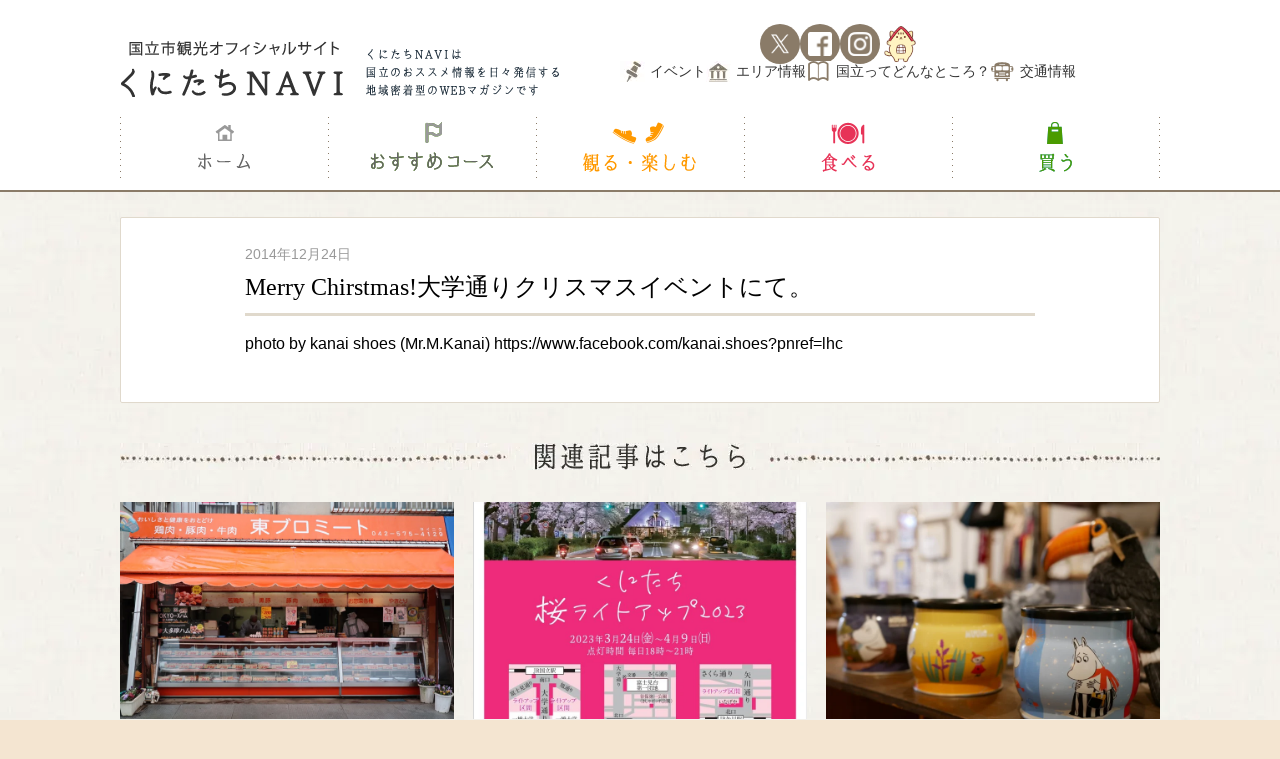

--- FILE ---
content_type: text/html; charset=UTF-8
request_url: https://kunimachi.jp/2014/12/24/merry-chirstmas%E5%A4%A7%E5%AD%A6%E9%80%9A%E3%82%8A%E3%82%AF%E3%83%AA%E3%82%B9%E3%83%9E%E3%82%B9%E3%82%A4%E3%83%99%E3%83%B3%E3%83%88%E3%81%AB%E3%81%A6%E3%80%82/
body_size: 57815
content:
<!DOCTYPE html>
<!--[if IE 7]><html class="ie ie7" lang="ja" prefix="og: http://ogp.me/ns# article: http://ogp.me/ns/article#"><![endif]-->
<!--[if IE 8]><html class="ie ie8" lang="ja" prefix="og: http://ogp.me/ns# article: http://ogp.me/ns/article#"><![endif]-->
<!--[if !(IE 7) | !(IE 8)  ]><!--><html lang="ja" prefix="og: http://ogp.me/ns# article: http://ogp.me/ns/article#"><!--<![endif]-->
<head>
<meta charset="UTF-8">
<meta name="viewport" content="width=device-width">
<title>Merry Chirstmas!大学通りクリスマスイベントにて。 | くにたちNAVI</title>
<link rel="apple-touch-icon" href="https://kunimachi.jp/wp-content/themes/kuni-machi-index/icon/sp.png"/>
<meta name="apple-mobile-web-app-title" content="くにたちNAVI">
<!--[if lt IE 9]><script src="https://kunimachi.jp/wp-content/themes/kuni-machi-index/js/html5.js"></script><![endif]-->
<link rel="stylesheet" href="https://kunimachi.jp/wp-content/themes/kuni-machi-index/css/pc.css?ver=20251001025709" type="text/css" />
<link href="https://use.fontawesome.com/releases/v5.6.1/css/all.css" rel="stylesheet">
<script data-cfasync="false" data-no-defer="1" data-no-minify="1" data-no-optimize="1">var ewww_webp_supported=!1;function check_webp_feature(A,e){var w;e=void 0!==e?e:function(){},ewww_webp_supported?e(ewww_webp_supported):((w=new Image).onload=function(){ewww_webp_supported=0<w.width&&0<w.height,e&&e(ewww_webp_supported)},w.onerror=function(){e&&e(!1)},w.src="data:image/webp;base64,"+{alpha:"UklGRkoAAABXRUJQVlA4WAoAAAAQAAAAAAAAAAAAQUxQSAwAAAARBxAR/Q9ERP8DAABWUDggGAAAABQBAJ0BKgEAAQAAAP4AAA3AAP7mtQAAAA=="}[A])}check_webp_feature("alpha");</script><script data-cfasync="false" data-no-defer="1" data-no-minify="1" data-no-optimize="1">var Arrive=function(c,w){"use strict";if(c.MutationObserver&&"undefined"!=typeof HTMLElement){var r,a=0,u=(r=HTMLElement.prototype.matches||HTMLElement.prototype.webkitMatchesSelector||HTMLElement.prototype.mozMatchesSelector||HTMLElement.prototype.msMatchesSelector,{matchesSelector:function(e,t){return e instanceof HTMLElement&&r.call(e,t)},addMethod:function(e,t,r){var a=e[t];e[t]=function(){return r.length==arguments.length?r.apply(this,arguments):"function"==typeof a?a.apply(this,arguments):void 0}},callCallbacks:function(e,t){t&&t.options.onceOnly&&1==t.firedElems.length&&(e=[e[0]]);for(var r,a=0;r=e[a];a++)r&&r.callback&&r.callback.call(r.elem,r.elem);t&&t.options.onceOnly&&1==t.firedElems.length&&t.me.unbindEventWithSelectorAndCallback.call(t.target,t.selector,t.callback)},checkChildNodesRecursively:function(e,t,r,a){for(var i,n=0;i=e[n];n++)r(i,t,a)&&a.push({callback:t.callback,elem:i}),0<i.childNodes.length&&u.checkChildNodesRecursively(i.childNodes,t,r,a)},mergeArrays:function(e,t){var r,a={};for(r in e)e.hasOwnProperty(r)&&(a[r]=e[r]);for(r in t)t.hasOwnProperty(r)&&(a[r]=t[r]);return a},toElementsArray:function(e){return e=void 0!==e&&("number"!=typeof e.length||e===c)?[e]:e}}),e=(l.prototype.addEvent=function(e,t,r,a){a={target:e,selector:t,options:r,callback:a,firedElems:[]};return this._beforeAdding&&this._beforeAdding(a),this._eventsBucket.push(a),a},l.prototype.removeEvent=function(e){for(var t,r=this._eventsBucket.length-1;t=this._eventsBucket[r];r--)e(t)&&(this._beforeRemoving&&this._beforeRemoving(t),(t=this._eventsBucket.splice(r,1))&&t.length&&(t[0].callback=null))},l.prototype.beforeAdding=function(e){this._beforeAdding=e},l.prototype.beforeRemoving=function(e){this._beforeRemoving=e},l),t=function(i,n){var o=new e,l=this,s={fireOnAttributesModification:!1};return o.beforeAdding(function(t){var e=t.target;e!==c.document&&e!==c||(e=document.getElementsByTagName("html")[0]);var r=new MutationObserver(function(e){n.call(this,e,t)}),a=i(t.options);r.observe(e,a),t.observer=r,t.me=l}),o.beforeRemoving(function(e){e.observer.disconnect()}),this.bindEvent=function(e,t,r){t=u.mergeArrays(s,t);for(var a=u.toElementsArray(this),i=0;i<a.length;i++)o.addEvent(a[i],e,t,r)},this.unbindEvent=function(){var r=u.toElementsArray(this);o.removeEvent(function(e){for(var t=0;t<r.length;t++)if(this===w||e.target===r[t])return!0;return!1})},this.unbindEventWithSelectorOrCallback=function(r){var a=u.toElementsArray(this),i=r,e="function"==typeof r?function(e){for(var t=0;t<a.length;t++)if((this===w||e.target===a[t])&&e.callback===i)return!0;return!1}:function(e){for(var t=0;t<a.length;t++)if((this===w||e.target===a[t])&&e.selector===r)return!0;return!1};o.removeEvent(e)},this.unbindEventWithSelectorAndCallback=function(r,a){var i=u.toElementsArray(this);o.removeEvent(function(e){for(var t=0;t<i.length;t++)if((this===w||e.target===i[t])&&e.selector===r&&e.callback===a)return!0;return!1})},this},i=new function(){var s={fireOnAttributesModification:!1,onceOnly:!1,existing:!1};function n(e,t,r){return!(!u.matchesSelector(e,t.selector)||(e._id===w&&(e._id=a++),-1!=t.firedElems.indexOf(e._id)))&&(t.firedElems.push(e._id),!0)}var c=(i=new t(function(e){var t={attributes:!1,childList:!0,subtree:!0};return e.fireOnAttributesModification&&(t.attributes=!0),t},function(e,i){e.forEach(function(e){var t=e.addedNodes,r=e.target,a=[];null!==t&&0<t.length?u.checkChildNodesRecursively(t,i,n,a):"attributes"===e.type&&n(r,i)&&a.push({callback:i.callback,elem:r}),u.callCallbacks(a,i)})})).bindEvent;return i.bindEvent=function(e,t,r){t=void 0===r?(r=t,s):u.mergeArrays(s,t);var a=u.toElementsArray(this);if(t.existing){for(var i=[],n=0;n<a.length;n++)for(var o=a[n].querySelectorAll(e),l=0;l<o.length;l++)i.push({callback:r,elem:o[l]});if(t.onceOnly&&i.length)return r.call(i[0].elem,i[0].elem);setTimeout(u.callCallbacks,1,i)}c.call(this,e,t,r)},i},o=new function(){var a={};function i(e,t){return u.matchesSelector(e,t.selector)}var n=(o=new t(function(){return{childList:!0,subtree:!0}},function(e,r){e.forEach(function(e){var t=e.removedNodes,e=[];null!==t&&0<t.length&&u.checkChildNodesRecursively(t,r,i,e),u.callCallbacks(e,r)})})).bindEvent;return o.bindEvent=function(e,t,r){t=void 0===r?(r=t,a):u.mergeArrays(a,t),n.call(this,e,t,r)},o};d(HTMLElement.prototype),d(NodeList.prototype),d(HTMLCollection.prototype),d(HTMLDocument.prototype),d(Window.prototype);var n={};return s(i,n,"unbindAllArrive"),s(o,n,"unbindAllLeave"),n}function l(){this._eventsBucket=[],this._beforeAdding=null,this._beforeRemoving=null}function s(e,t,r){u.addMethod(t,r,e.unbindEvent),u.addMethod(t,r,e.unbindEventWithSelectorOrCallback),u.addMethod(t,r,e.unbindEventWithSelectorAndCallback)}function d(e){e.arrive=i.bindEvent,s(i,e,"unbindArrive"),e.leave=o.bindEvent,s(o,e,"unbindLeave")}}(window,void 0),ewww_webp_supported=!1;function check_webp_feature(e,t){var r;ewww_webp_supported?t(ewww_webp_supported):((r=new Image).onload=function(){ewww_webp_supported=0<r.width&&0<r.height,t(ewww_webp_supported)},r.onerror=function(){t(!1)},r.src="data:image/webp;base64,"+{alpha:"UklGRkoAAABXRUJQVlA4WAoAAAAQAAAAAAAAAAAAQUxQSAwAAAARBxAR/Q9ERP8DAABWUDggGAAAABQBAJ0BKgEAAQAAAP4AAA3AAP7mtQAAAA==",animation:"UklGRlIAAABXRUJQVlA4WAoAAAASAAAAAAAAAAAAQU5JTQYAAAD/////AABBTk1GJgAAAAAAAAAAAAAAAAAAAGQAAABWUDhMDQAAAC8AAAAQBxAREYiI/gcA"}[e])}function ewwwLoadImages(e){if(e){for(var t=document.querySelectorAll(".batch-image img, .image-wrapper a, .ngg-pro-masonry-item a, .ngg-galleria-offscreen-seo-wrapper a"),r=0,a=t.length;r<a;r++)ewwwAttr(t[r],"data-src",t[r].getAttribute("data-webp")),ewwwAttr(t[r],"data-thumbnail",t[r].getAttribute("data-webp-thumbnail"));for(var i=document.querySelectorAll("div.woocommerce-product-gallery__image"),r=0,a=i.length;r<a;r++)ewwwAttr(i[r],"data-thumb",i[r].getAttribute("data-webp-thumb"))}for(var n=document.querySelectorAll("video"),r=0,a=n.length;r<a;r++)ewwwAttr(n[r],"poster",e?n[r].getAttribute("data-poster-webp"):n[r].getAttribute("data-poster-image"));for(var o,l=document.querySelectorAll("img.ewww_webp_lazy_load"),r=0,a=l.length;r<a;r++)e&&(ewwwAttr(l[r],"data-lazy-srcset",l[r].getAttribute("data-lazy-srcset-webp")),ewwwAttr(l[r],"data-srcset",l[r].getAttribute("data-srcset-webp")),ewwwAttr(l[r],"data-lazy-src",l[r].getAttribute("data-lazy-src-webp")),ewwwAttr(l[r],"data-src",l[r].getAttribute("data-src-webp")),ewwwAttr(l[r],"data-orig-file",l[r].getAttribute("data-webp-orig-file")),ewwwAttr(l[r],"data-medium-file",l[r].getAttribute("data-webp-medium-file")),ewwwAttr(l[r],"data-large-file",l[r].getAttribute("data-webp-large-file")),null!=(o=l[r].getAttribute("srcset"))&&!1!==o&&o.includes("R0lGOD")&&ewwwAttr(l[r],"src",l[r].getAttribute("data-lazy-src-webp"))),l[r].className=l[r].className.replace(/\bewww_webp_lazy_load\b/,"");for(var s=document.querySelectorAll(".ewww_webp"),r=0,a=s.length;r<a;r++)e?(ewwwAttr(s[r],"srcset",s[r].getAttribute("data-srcset-webp")),ewwwAttr(s[r],"src",s[r].getAttribute("data-src-webp")),ewwwAttr(s[r],"data-orig-file",s[r].getAttribute("data-webp-orig-file")),ewwwAttr(s[r],"data-medium-file",s[r].getAttribute("data-webp-medium-file")),ewwwAttr(s[r],"data-large-file",s[r].getAttribute("data-webp-large-file")),ewwwAttr(s[r],"data-large_image",s[r].getAttribute("data-webp-large_image")),ewwwAttr(s[r],"data-src",s[r].getAttribute("data-webp-src"))):(ewwwAttr(s[r],"srcset",s[r].getAttribute("data-srcset-img")),ewwwAttr(s[r],"src",s[r].getAttribute("data-src-img"))),s[r].className=s[r].className.replace(/\bewww_webp\b/,"ewww_webp_loaded");window.jQuery&&jQuery.fn.isotope&&jQuery.fn.imagesLoaded&&(jQuery(".fusion-posts-container-infinite").imagesLoaded(function(){jQuery(".fusion-posts-container-infinite").hasClass("isotope")&&jQuery(".fusion-posts-container-infinite").isotope()}),jQuery(".fusion-portfolio:not(.fusion-recent-works) .fusion-portfolio-wrapper").imagesLoaded(function(){jQuery(".fusion-portfolio:not(.fusion-recent-works) .fusion-portfolio-wrapper").isotope()}))}function ewwwWebPInit(e){ewwwLoadImages(e),ewwwNggLoadGalleries(e),document.arrive(".ewww_webp",function(){ewwwLoadImages(e)}),document.arrive(".ewww_webp_lazy_load",function(){ewwwLoadImages(e)}),document.arrive("videos",function(){ewwwLoadImages(e)}),"loading"==document.readyState?document.addEventListener("DOMContentLoaded",ewwwJSONParserInit):("undefined"!=typeof galleries&&ewwwNggParseGalleries(e),ewwwWooParseVariations(e))}function ewwwAttr(e,t,r){null!=r&&!1!==r&&e.setAttribute(t,r)}function ewwwJSONParserInit(){"undefined"!=typeof galleries&&check_webp_feature("alpha",ewwwNggParseGalleries),check_webp_feature("alpha",ewwwWooParseVariations)}function ewwwWooParseVariations(e){if(e)for(var t=document.querySelectorAll("form.variations_form"),r=0,a=t.length;r<a;r++){var i=t[r].getAttribute("data-product_variations"),n=!1;try{for(var o in i=JSON.parse(i))void 0!==i[o]&&void 0!==i[o].image&&(void 0!==i[o].image.src_webp&&(i[o].image.src=i[o].image.src_webp,n=!0),void 0!==i[o].image.srcset_webp&&(i[o].image.srcset=i[o].image.srcset_webp,n=!0),void 0!==i[o].image.full_src_webp&&(i[o].image.full_src=i[o].image.full_src_webp,n=!0),void 0!==i[o].image.gallery_thumbnail_src_webp&&(i[o].image.gallery_thumbnail_src=i[o].image.gallery_thumbnail_src_webp,n=!0),void 0!==i[o].image.thumb_src_webp&&(i[o].image.thumb_src=i[o].image.thumb_src_webp,n=!0));n&&ewwwAttr(t[r],"data-product_variations",JSON.stringify(i))}catch(e){}}}function ewwwNggParseGalleries(e){if(e)for(var t in galleries){var r=galleries[t];galleries[t].images_list=ewwwNggParseImageList(r.images_list)}}function ewwwNggLoadGalleries(e){e&&document.addEventListener("ngg.galleria.themeadded",function(e,t){window.ngg_galleria._create_backup=window.ngg_galleria.create,window.ngg_galleria.create=function(e,t){var r=$(e).data("id");return galleries["gallery_"+r].images_list=ewwwNggParseImageList(galleries["gallery_"+r].images_list),window.ngg_galleria._create_backup(e,t)}})}function ewwwNggParseImageList(e){for(var t in e){var r=e[t];if(void 0!==r["image-webp"]&&(e[t].image=r["image-webp"],delete e[t]["image-webp"]),void 0!==r["thumb-webp"]&&(e[t].thumb=r["thumb-webp"],delete e[t]["thumb-webp"]),void 0!==r.full_image_webp&&(e[t].full_image=r.full_image_webp,delete e[t].full_image_webp),void 0!==r.srcsets)for(var a in r.srcsets)nggSrcset=r.srcsets[a],void 0!==r.srcsets[a+"-webp"]&&(e[t].srcsets[a]=r.srcsets[a+"-webp"],delete e[t].srcsets[a+"-webp"]);if(void 0!==r.full_srcsets)for(var i in r.full_srcsets)nggFSrcset=r.full_srcsets[i],void 0!==r.full_srcsets[i+"-webp"]&&(e[t].full_srcsets[i]=r.full_srcsets[i+"-webp"],delete e[t].full_srcsets[i+"-webp"])}return e}check_webp_feature("alpha",ewwwWebPInit);</script><meta name='robots' content='max-image-preview:large' />
<link rel="alternate" type="application/rss+xml" title="くにたちNAVI &raquo; フィード" href="https://kunimachi.jp/feed/" />
<link rel="alternate" type="application/rss+xml" title="くにたちNAVI &raquo; コメントフィード" href="https://kunimachi.jp/comments/feed/" />
<script type="text/javascript">
/* <![CDATA[ */
window._wpemojiSettings = {"baseUrl":"https:\/\/s.w.org\/images\/core\/emoji\/15.0.3\/72x72\/","ext":".png","svgUrl":"https:\/\/s.w.org\/images\/core\/emoji\/15.0.3\/svg\/","svgExt":".svg","source":{"concatemoji":"https:\/\/kunimachi.jp\/wp-includes\/js\/wp-emoji-release.min.js?ver=6.6.4"}};
/*! This file is auto-generated */
!function(i,n){var o,s,e;function c(e){try{var t={supportTests:e,timestamp:(new Date).valueOf()};sessionStorage.setItem(o,JSON.stringify(t))}catch(e){}}function p(e,t,n){e.clearRect(0,0,e.canvas.width,e.canvas.height),e.fillText(t,0,0);var t=new Uint32Array(e.getImageData(0,0,e.canvas.width,e.canvas.height).data),r=(e.clearRect(0,0,e.canvas.width,e.canvas.height),e.fillText(n,0,0),new Uint32Array(e.getImageData(0,0,e.canvas.width,e.canvas.height).data));return t.every(function(e,t){return e===r[t]})}function u(e,t,n){switch(t){case"flag":return n(e,"\ud83c\udff3\ufe0f\u200d\u26a7\ufe0f","\ud83c\udff3\ufe0f\u200b\u26a7\ufe0f")?!1:!n(e,"\ud83c\uddfa\ud83c\uddf3","\ud83c\uddfa\u200b\ud83c\uddf3")&&!n(e,"\ud83c\udff4\udb40\udc67\udb40\udc62\udb40\udc65\udb40\udc6e\udb40\udc67\udb40\udc7f","\ud83c\udff4\u200b\udb40\udc67\u200b\udb40\udc62\u200b\udb40\udc65\u200b\udb40\udc6e\u200b\udb40\udc67\u200b\udb40\udc7f");case"emoji":return!n(e,"\ud83d\udc26\u200d\u2b1b","\ud83d\udc26\u200b\u2b1b")}return!1}function f(e,t,n){var r="undefined"!=typeof WorkerGlobalScope&&self instanceof WorkerGlobalScope?new OffscreenCanvas(300,150):i.createElement("canvas"),a=r.getContext("2d",{willReadFrequently:!0}),o=(a.textBaseline="top",a.font="600 32px Arial",{});return e.forEach(function(e){o[e]=t(a,e,n)}),o}function t(e){var t=i.createElement("script");t.src=e,t.defer=!0,i.head.appendChild(t)}"undefined"!=typeof Promise&&(o="wpEmojiSettingsSupports",s=["flag","emoji"],n.supports={everything:!0,everythingExceptFlag:!0},e=new Promise(function(e){i.addEventListener("DOMContentLoaded",e,{once:!0})}),new Promise(function(t){var n=function(){try{var e=JSON.parse(sessionStorage.getItem(o));if("object"==typeof e&&"number"==typeof e.timestamp&&(new Date).valueOf()<e.timestamp+604800&&"object"==typeof e.supportTests)return e.supportTests}catch(e){}return null}();if(!n){if("undefined"!=typeof Worker&&"undefined"!=typeof OffscreenCanvas&&"undefined"!=typeof URL&&URL.createObjectURL&&"undefined"!=typeof Blob)try{var e="postMessage("+f.toString()+"("+[JSON.stringify(s),u.toString(),p.toString()].join(",")+"));",r=new Blob([e],{type:"text/javascript"}),a=new Worker(URL.createObjectURL(r),{name:"wpTestEmojiSupports"});return void(a.onmessage=function(e){c(n=e.data),a.terminate(),t(n)})}catch(e){}c(n=f(s,u,p))}t(n)}).then(function(e){for(var t in e)n.supports[t]=e[t],n.supports.everything=n.supports.everything&&n.supports[t],"flag"!==t&&(n.supports.everythingExceptFlag=n.supports.everythingExceptFlag&&n.supports[t]);n.supports.everythingExceptFlag=n.supports.everythingExceptFlag&&!n.supports.flag,n.DOMReady=!1,n.readyCallback=function(){n.DOMReady=!0}}).then(function(){return e}).then(function(){var e;n.supports.everything||(n.readyCallback(),(e=n.source||{}).concatemoji?t(e.concatemoji):e.wpemoji&&e.twemoji&&(t(e.twemoji),t(e.wpemoji)))}))}((window,document),window._wpemojiSettings);
/* ]]> */
</script>
<link rel='stylesheet' id='sbi_styles-css' href='https://kunimachi.jp/wp-content/plugins/instagram-feed/css/sbi-styles.min.css?ver=6.8.0' type='text/css' media='all' />
<style id='wp-emoji-styles-inline-css' type='text/css'>

	img.wp-smiley, img.emoji {
		display: inline !important;
		border: none !important;
		box-shadow: none !important;
		height: 1em !important;
		width: 1em !important;
		margin: 0 0.07em !important;
		vertical-align: -0.1em !important;
		background: none !important;
		padding: 0 !important;
	}
</style>
<link rel='stylesheet' id='wp-block-library-css' href='https://kunimachi.jp/wp-includes/css/dist/block-library/style.min.css?ver=6.6.4' type='text/css' media='all' />
<style id='classic-theme-styles-inline-css' type='text/css'>
/*! This file is auto-generated */
.wp-block-button__link{color:#fff;background-color:#32373c;border-radius:9999px;box-shadow:none;text-decoration:none;padding:calc(.667em + 2px) calc(1.333em + 2px);font-size:1.125em}.wp-block-file__button{background:#32373c;color:#fff;text-decoration:none}
</style>
<style id='global-styles-inline-css' type='text/css'>
:root{--wp--preset--aspect-ratio--square: 1;--wp--preset--aspect-ratio--4-3: 4/3;--wp--preset--aspect-ratio--3-4: 3/4;--wp--preset--aspect-ratio--3-2: 3/2;--wp--preset--aspect-ratio--2-3: 2/3;--wp--preset--aspect-ratio--16-9: 16/9;--wp--preset--aspect-ratio--9-16: 9/16;--wp--preset--color--black: #000000;--wp--preset--color--cyan-bluish-gray: #abb8c3;--wp--preset--color--white: #ffffff;--wp--preset--color--pale-pink: #f78da7;--wp--preset--color--vivid-red: #cf2e2e;--wp--preset--color--luminous-vivid-orange: #ff6900;--wp--preset--color--luminous-vivid-amber: #fcb900;--wp--preset--color--light-green-cyan: #7bdcb5;--wp--preset--color--vivid-green-cyan: #00d084;--wp--preset--color--pale-cyan-blue: #8ed1fc;--wp--preset--color--vivid-cyan-blue: #0693e3;--wp--preset--color--vivid-purple: #9b51e0;--wp--preset--gradient--vivid-cyan-blue-to-vivid-purple: linear-gradient(135deg,rgba(6,147,227,1) 0%,rgb(155,81,224) 100%);--wp--preset--gradient--light-green-cyan-to-vivid-green-cyan: linear-gradient(135deg,rgb(122,220,180) 0%,rgb(0,208,130) 100%);--wp--preset--gradient--luminous-vivid-amber-to-luminous-vivid-orange: linear-gradient(135deg,rgba(252,185,0,1) 0%,rgba(255,105,0,1) 100%);--wp--preset--gradient--luminous-vivid-orange-to-vivid-red: linear-gradient(135deg,rgba(255,105,0,1) 0%,rgb(207,46,46) 100%);--wp--preset--gradient--very-light-gray-to-cyan-bluish-gray: linear-gradient(135deg,rgb(238,238,238) 0%,rgb(169,184,195) 100%);--wp--preset--gradient--cool-to-warm-spectrum: linear-gradient(135deg,rgb(74,234,220) 0%,rgb(151,120,209) 20%,rgb(207,42,186) 40%,rgb(238,44,130) 60%,rgb(251,105,98) 80%,rgb(254,248,76) 100%);--wp--preset--gradient--blush-light-purple: linear-gradient(135deg,rgb(255,206,236) 0%,rgb(152,150,240) 100%);--wp--preset--gradient--blush-bordeaux: linear-gradient(135deg,rgb(254,205,165) 0%,rgb(254,45,45) 50%,rgb(107,0,62) 100%);--wp--preset--gradient--luminous-dusk: linear-gradient(135deg,rgb(255,203,112) 0%,rgb(199,81,192) 50%,rgb(65,88,208) 100%);--wp--preset--gradient--pale-ocean: linear-gradient(135deg,rgb(255,245,203) 0%,rgb(182,227,212) 50%,rgb(51,167,181) 100%);--wp--preset--gradient--electric-grass: linear-gradient(135deg,rgb(202,248,128) 0%,rgb(113,206,126) 100%);--wp--preset--gradient--midnight: linear-gradient(135deg,rgb(2,3,129) 0%,rgb(40,116,252) 100%);--wp--preset--font-size--small: 13px;--wp--preset--font-size--medium: 20px;--wp--preset--font-size--large: 36px;--wp--preset--font-size--x-large: 42px;--wp--preset--spacing--20: 0.44rem;--wp--preset--spacing--30: 0.67rem;--wp--preset--spacing--40: 1rem;--wp--preset--spacing--50: 1.5rem;--wp--preset--spacing--60: 2.25rem;--wp--preset--spacing--70: 3.38rem;--wp--preset--spacing--80: 5.06rem;--wp--preset--shadow--natural: 6px 6px 9px rgba(0, 0, 0, 0.2);--wp--preset--shadow--deep: 12px 12px 50px rgba(0, 0, 0, 0.4);--wp--preset--shadow--sharp: 6px 6px 0px rgba(0, 0, 0, 0.2);--wp--preset--shadow--outlined: 6px 6px 0px -3px rgba(255, 255, 255, 1), 6px 6px rgba(0, 0, 0, 1);--wp--preset--shadow--crisp: 6px 6px 0px rgba(0, 0, 0, 1);}:where(.is-layout-flex){gap: 0.5em;}:where(.is-layout-grid){gap: 0.5em;}body .is-layout-flex{display: flex;}.is-layout-flex{flex-wrap: wrap;align-items: center;}.is-layout-flex > :is(*, div){margin: 0;}body .is-layout-grid{display: grid;}.is-layout-grid > :is(*, div){margin: 0;}:where(.wp-block-columns.is-layout-flex){gap: 2em;}:where(.wp-block-columns.is-layout-grid){gap: 2em;}:where(.wp-block-post-template.is-layout-flex){gap: 1.25em;}:where(.wp-block-post-template.is-layout-grid){gap: 1.25em;}.has-black-color{color: var(--wp--preset--color--black) !important;}.has-cyan-bluish-gray-color{color: var(--wp--preset--color--cyan-bluish-gray) !important;}.has-white-color{color: var(--wp--preset--color--white) !important;}.has-pale-pink-color{color: var(--wp--preset--color--pale-pink) !important;}.has-vivid-red-color{color: var(--wp--preset--color--vivid-red) !important;}.has-luminous-vivid-orange-color{color: var(--wp--preset--color--luminous-vivid-orange) !important;}.has-luminous-vivid-amber-color{color: var(--wp--preset--color--luminous-vivid-amber) !important;}.has-light-green-cyan-color{color: var(--wp--preset--color--light-green-cyan) !important;}.has-vivid-green-cyan-color{color: var(--wp--preset--color--vivid-green-cyan) !important;}.has-pale-cyan-blue-color{color: var(--wp--preset--color--pale-cyan-blue) !important;}.has-vivid-cyan-blue-color{color: var(--wp--preset--color--vivid-cyan-blue) !important;}.has-vivid-purple-color{color: var(--wp--preset--color--vivid-purple) !important;}.has-black-background-color{background-color: var(--wp--preset--color--black) !important;}.has-cyan-bluish-gray-background-color{background-color: var(--wp--preset--color--cyan-bluish-gray) !important;}.has-white-background-color{background-color: var(--wp--preset--color--white) !important;}.has-pale-pink-background-color{background-color: var(--wp--preset--color--pale-pink) !important;}.has-vivid-red-background-color{background-color: var(--wp--preset--color--vivid-red) !important;}.has-luminous-vivid-orange-background-color{background-color: var(--wp--preset--color--luminous-vivid-orange) !important;}.has-luminous-vivid-amber-background-color{background-color: var(--wp--preset--color--luminous-vivid-amber) !important;}.has-light-green-cyan-background-color{background-color: var(--wp--preset--color--light-green-cyan) !important;}.has-vivid-green-cyan-background-color{background-color: var(--wp--preset--color--vivid-green-cyan) !important;}.has-pale-cyan-blue-background-color{background-color: var(--wp--preset--color--pale-cyan-blue) !important;}.has-vivid-cyan-blue-background-color{background-color: var(--wp--preset--color--vivid-cyan-blue) !important;}.has-vivid-purple-background-color{background-color: var(--wp--preset--color--vivid-purple) !important;}.has-black-border-color{border-color: var(--wp--preset--color--black) !important;}.has-cyan-bluish-gray-border-color{border-color: var(--wp--preset--color--cyan-bluish-gray) !important;}.has-white-border-color{border-color: var(--wp--preset--color--white) !important;}.has-pale-pink-border-color{border-color: var(--wp--preset--color--pale-pink) !important;}.has-vivid-red-border-color{border-color: var(--wp--preset--color--vivid-red) !important;}.has-luminous-vivid-orange-border-color{border-color: var(--wp--preset--color--luminous-vivid-orange) !important;}.has-luminous-vivid-amber-border-color{border-color: var(--wp--preset--color--luminous-vivid-amber) !important;}.has-light-green-cyan-border-color{border-color: var(--wp--preset--color--light-green-cyan) !important;}.has-vivid-green-cyan-border-color{border-color: var(--wp--preset--color--vivid-green-cyan) !important;}.has-pale-cyan-blue-border-color{border-color: var(--wp--preset--color--pale-cyan-blue) !important;}.has-vivid-cyan-blue-border-color{border-color: var(--wp--preset--color--vivid-cyan-blue) !important;}.has-vivid-purple-border-color{border-color: var(--wp--preset--color--vivid-purple) !important;}.has-vivid-cyan-blue-to-vivid-purple-gradient-background{background: var(--wp--preset--gradient--vivid-cyan-blue-to-vivid-purple) !important;}.has-light-green-cyan-to-vivid-green-cyan-gradient-background{background: var(--wp--preset--gradient--light-green-cyan-to-vivid-green-cyan) !important;}.has-luminous-vivid-amber-to-luminous-vivid-orange-gradient-background{background: var(--wp--preset--gradient--luminous-vivid-amber-to-luminous-vivid-orange) !important;}.has-luminous-vivid-orange-to-vivid-red-gradient-background{background: var(--wp--preset--gradient--luminous-vivid-orange-to-vivid-red) !important;}.has-very-light-gray-to-cyan-bluish-gray-gradient-background{background: var(--wp--preset--gradient--very-light-gray-to-cyan-bluish-gray) !important;}.has-cool-to-warm-spectrum-gradient-background{background: var(--wp--preset--gradient--cool-to-warm-spectrum) !important;}.has-blush-light-purple-gradient-background{background: var(--wp--preset--gradient--blush-light-purple) !important;}.has-blush-bordeaux-gradient-background{background: var(--wp--preset--gradient--blush-bordeaux) !important;}.has-luminous-dusk-gradient-background{background: var(--wp--preset--gradient--luminous-dusk) !important;}.has-pale-ocean-gradient-background{background: var(--wp--preset--gradient--pale-ocean) !important;}.has-electric-grass-gradient-background{background: var(--wp--preset--gradient--electric-grass) !important;}.has-midnight-gradient-background{background: var(--wp--preset--gradient--midnight) !important;}.has-small-font-size{font-size: var(--wp--preset--font-size--small) !important;}.has-medium-font-size{font-size: var(--wp--preset--font-size--medium) !important;}.has-large-font-size{font-size: var(--wp--preset--font-size--large) !important;}.has-x-large-font-size{font-size: var(--wp--preset--font-size--x-large) !important;}
:where(.wp-block-post-template.is-layout-flex){gap: 1.25em;}:where(.wp-block-post-template.is-layout-grid){gap: 1.25em;}
:where(.wp-block-columns.is-layout-flex){gap: 2em;}:where(.wp-block-columns.is-layout-grid){gap: 2em;}
:root :where(.wp-block-pullquote){font-size: 1.5em;line-height: 1.6;}
</style>
<link rel='stylesheet' id='style-css' href='https://kunimachi.jp/wp-content/themes/kuni-machi-index/style.css?ver=6.6.4' type='text/css' media='all' />
<!--[if lt IE 9]>
<link rel='stylesheet' id='style-ie-css' href='https://kunimachi.jp/wp-content/themes/kuni-machi-index/css/ie.css?ver=6.6.4' type='text/css' media='all' />
<![endif]-->
<link rel='stylesheet' id='wp-pagenavi-css' href='https://kunimachi.jp/wp-content/plugins/wp-pagenavi/pagenavi-css.css?ver=2.70' type='text/css' media='all' />
<script type="text/javascript" src="https://kunimachi.jp/wp-includes/js/jquery/jquery.min.js?ver=3.7.1" id="jquery-core-js"></script>
<script type="text/javascript" src="https://kunimachi.jp/wp-includes/js/jquery/jquery-migrate.min.js?ver=3.4.1" id="jquery-migrate-js"></script>
<script type="text/javascript" src="https://kunimachi.jp/wp-content/themes/kuni-machi-index/js/jQueryResponsiveFullWideSlider.js?ver=6.6.4" id="jQueryResponsiveFullWideSlider-js"></script>
<script type="text/javascript" src="https://kunimachi.jp/wp-content/themes/kuni-machi-index/js/functions.js?ver=6.6.4" id="functions-js"></script>
<link rel="https://api.w.org/" href="https://kunimachi.jp/wp-json/" /><link rel="alternate" title="JSON" type="application/json" href="https://kunimachi.jp/wp-json/wp/v2/posts/68087" /><link rel="canonical" href="https://kunimachi.jp/2014/12/24/merry-chirstmas%e5%a4%a7%e5%ad%a6%e9%80%9a%e3%82%8a%e3%82%af%e3%83%aa%e3%82%b9%e3%83%9e%e3%82%b9%e3%82%a4%e3%83%99%e3%83%b3%e3%83%88%e3%81%ab%e3%81%a6%e3%80%82/" />
<link rel="alternate" title="oEmbed (JSON)" type="application/json+oembed" href="https://kunimachi.jp/wp-json/oembed/1.0/embed?url=https%3A%2F%2Fkunimachi.jp%2F2014%2F12%2F24%2Fmerry-chirstmas%25e5%25a4%25a7%25e5%25ad%25a6%25e9%2580%259a%25e3%2582%258a%25e3%2582%25af%25e3%2583%25aa%25e3%2582%25b9%25e3%2583%259e%25e3%2582%25b9%25e3%2582%25a4%25e3%2583%2599%25e3%2583%25b3%25e3%2583%2588%25e3%2581%25ab%25e3%2581%25a6%25e3%2580%2582%2F" />
<link rel="alternate" title="oEmbed (XML)" type="text/xml+oembed" href="https://kunimachi.jp/wp-json/oembed/1.0/embed?url=https%3A%2F%2Fkunimachi.jp%2F2014%2F12%2F24%2Fmerry-chirstmas%25e5%25a4%25a7%25e5%25ad%25a6%25e9%2580%259a%25e3%2582%258a%25e3%2582%25af%25e3%2583%25aa%25e3%2582%25b9%25e3%2583%259e%25e3%2582%25b9%25e3%2582%25a4%25e3%2583%2599%25e3%2583%25b3%25e3%2583%2588%25e3%2581%25ab%25e3%2581%25a6%25e3%2580%2582%2F&#038;format=xml" />
<meta property="og:title" name="og:title" content="Merry Chirstmas!大学通りクリスマスイベントにて。" />
<meta property="og:type" name="og:type" content="article" />
<meta property="og:url" name="og:url" content="https://kunimachi.jp/2014/12/24/merry-chirstmas%e5%a4%a7%e5%ad%a6%e9%80%9a%e3%82%8a%e3%82%af%e3%83%aa%e3%82%b9%e3%83%9e%e3%82%b9%e3%82%a4%e3%83%99%e3%83%b3%e3%83%88%e3%81%ab%e3%81%a6%e3%80%82/" />
<meta property="og:description" name="og:description" content="photo by kanai shoes (Mr.M.Kanai) https://www.facebook.com/kanai.shoes?pnref=lhc" />
<meta property="og:locale" name="og:locale" content="ja" />
<meta property="og:site_name" name="og:site_name" content="くにたちNAVI" />
<meta property="twitter:card" name="twitter:card" content="summary_large_image" />
<meta property="article:section" name="article:section" content="くにたちNOW" />
<meta property="article:published_time" name="article:published_time" content="2014-12-24T10:20:06+09:00" />
<meta property="article:modified_time" name="article:modified_time" content="2014-12-24T10:20:06+09:00" />
<meta property="article:author" name="article:author" content="https://kunimachi.jp/author/kunimachiadmin925/" />
<noscript><style>.lazyload[data-src]{display:none !important;}</style></noscript><style>.lazyload{background-image:none !important;}.lazyload:before{background-image:none !important;}</style><link rel="icon" href="https://kunimachi.jp/wp-content/uploads/2024/12/cropped-kuninyan_icon-32x32.png" sizes="32x32" />
<link rel="icon" href="https://kunimachi.jp/wp-content/uploads/2024/12/cropped-kuninyan_icon-192x192.png" sizes="192x192" />
<link rel="apple-touch-icon" href="https://kunimachi.jp/wp-content/uploads/2024/12/cropped-kuninyan_icon-180x180.png" />
<meta name="msapplication-TileImage" content="https://kunimachi.jp/wp-content/uploads/2024/12/cropped-kuninyan_icon-270x270.png" />
<!-- Google tag (gtag.js) -->
<script async src="https://www.googletagmanager.com/gtag/js?id=G-YFFM1P11PP"></script>
<script>
  window.dataLayer = window.dataLayer || [];
  function gtag(){dataLayer.push(arguments);}
  gtag('js', new Date());

  gtag('config', 'UA-43667350-43');
  gtag('config', 'G-YFFM1P11PP');
</script>
</head>

<body class="drawer drawer--right">
<script data-cfasync="false" data-no-defer="1" data-no-minify="1" data-no-optimize="1">if(typeof ewww_webp_supported==="undefined"){var ewww_webp_supported=!1}if(ewww_webp_supported){document.body.classList.add("webp-support")}</script>

<div id="wrapper">
  
  <div id="area-header">
    <header id="header">
      <div class="inner-content clearfix">
                <h1>
          <a href="https://kunimachi.jp/" rel="home">
            <img src="[data-uri]" alt="くにたちNAVI" data-src="https://kunimachi.jp/wp-content/themes/kuni-machi-index/img/share/header/logo.gif" decoding="async" class="lazyload" data-eio-rwidth="226" data-eio-rheight="59" /><noscript><img src="https://kunimachi.jp/wp-content/themes/kuni-machi-index/img/share/header/logo.gif" alt="くにたちNAVI" data-eio="l" /></noscript>
          </a>
        </h1>
        <div class="description">
          <img src="[data-uri]" alt="" data-src="https://kunimachi.jp/wp-content/themes/kuni-machi-index/img/share/header/description.gif" decoding="async" class="lazyload" data-eio-rwidth="245" data-eio-rheight="50" /><noscript><img src="https://kunimachi.jp/wp-content/themes/kuni-machi-index/img/share/header/description.gif" alt="" data-eio="l" /></noscript>
        </div>
                
                <div class="headRightArea">
          <div class="language">
              <div id="google_translate_element"></div>
              <script type="text/javascript">
                function googleTranslateElementInit() {
                  new google.translate.TranslateElement({pageLanguage: 'ja', includedLanguages: 'en,ja,ko,zh-CN', layout: google.translate.TranslateElement.InlineLayout.SIMPLE, autoDisplay: false}, 'google_translate_element');
                }
              </script>
              <script type="text/javascript" src="//translate.google.com/translate_a/element.js?cb=googleTranslateElementInit"></script>
          </div>

          <ul class="sns_icon">
            <li class="twitter"><a href="https://x.com/kuninyan1" target="_blank">X</a></li>
            <li class="facebook"><a href="https://ja-jp.facebook.com/Kunitachi.navi/" target="_blank">facebook</a></li>
            <li class="instagram"><a href="https://www.instagram.com/kunitachinavi/" target="_blank">instagram</a></li>
			<li style="background:unset;"><a href="https://kuninyan.kunimachi.jp/" target="_blank"><img src="[data-uri]" style="width:48px; display:block;" data-src="https://kunimachi.jp/wp-content/uploads/2024/12/kuninyan_icon.png" decoding="async" class="lazyload ewww_webp_lazy_load" data-eio-rwidth="120" data-eio-rheight="120" data-src-webp="https://kunimachi.jp/wp-content/uploads/2024/12/kuninyan_icon.png.webp"><noscript><img src="https://kunimachi.jp/wp-content/uploads/2024/12/kuninyan_icon.png" style="width:48px; display:block;" data-eio="l"></noscript></a></li>
          </ul>

<!--
            <div class="tel">
              <img src="[data-uri]" alt="お問い合わせ　042-574-1199" data-src="https://kunimachi.jp/wp-content/themes/kuni-machi-index/img/share/header/head_tel.gif" decoding="async" class="lazyload" data-eio-rwidth="180" data-eio-rheight="43" /><noscript><img src="https://kunimachi.jp/wp-content/themes/kuni-machi-index/img/share/header/head_tel.gif" alt="お問い合わせ　042-574-1199" data-eio="l" /></noscript>
            </div>
          </div>
-->

        <div id="headNav">
          <ul>
            <li class="event"><a href="https://kunimachi.jp/event/">イベント</a></li>
            <li class="area"><a href="https://kunimachi.jp/areas/">エリア情報</a></li>
            <li class="note"><a href="https://kunimachi.jp/data/">国立ってどんなところ？</a></li>
            <li class="train"><a href="https://kunimachi.jp/access/">交通情報</a></li>
          </ul>
        </div>
              </div>
    </header>
    
    
    <nav id="globalnav">
        
      <div class="inner-content">
        <ul id="menu-main-navigation" class="clearfix">
          <li class="mega-n-1"><a href="https://kunimachi.jp/">ホーム</a></li>
          <li class="mega-n-2">
            <a href="https://kunimachi.jp/course/">おすすめコース</a>
            <div class="meganaviArea mega-n-5-menu">
                <div class="megaBg">
                  <div class="inner-content clearfix">
                    <ul class="clearfix">
        				<li><a href="https://kunimachi.jp/course/theme/zakka_course/"><img src="[data-uri]" alt="雑貨屋さんめぐり" data-src="https://kunimachi.jp/wp-content/uploads/2021/02/course_zakka.jpg" decoding="async" class="lazyload ewww_webp_lazy_load" data-eio-rwidth="330" data-eio-rheight="118" data-src-webp="https://kunimachi.jp/wp-content/uploads/2021/02/course_zakka.jpg.webp" /><noscript><img src="https://kunimachi.jp/wp-content/uploads/2021/02/course_zakka.jpg" alt="雑貨屋さんめぐり" data-eio="l" /></noscript></a></li>
        				<li><a href="https://kunimachi.jp/course/theme/gourmet_cafe_course/"><img src="[data-uri]" alt="グルメ・カフェめぐり" data-src="https://kunimachi.jp/wp-content/uploads/2021/02/course_gourmet.jpg" decoding="async" class="lazyload ewww_webp_lazy_load" data-eio-rwidth="330" data-eio-rheight="118" data-src-webp="https://kunimachi.jp/wp-content/uploads/2021/02/course_gourmet.jpg.webp" /><noscript><img src="https://kunimachi.jp/wp-content/uploads/2021/02/course_gourmet.jpg" alt="グルメ・カフェめぐり" data-eio="l" /></noscript></a></li>
						<li><a href="https://kunimachi.jp/course/theme/shopping_course/"><img src="[data-uri]" alt="おかいものコース" data-src="https://kunimachi.jp/wp-content/uploads/2021/02/course_shopping.jpg" decoding="async" class="lazyload ewww_webp_lazy_load" data-eio-rwidth="330" data-eio-rheight="118" data-src-webp="https://kunimachi.jp/wp-content/uploads/2021/02/course_shopping.jpg.webp" /><noscript><img src="https://kunimachi.jp/wp-content/uploads/2021/02/course_shopping.jpg" alt="おかいものコース" data-eio="l" /></noscript></a></li>
        				<li><a href="https://kunimachi.jp/course/theme/machiaruki_course/"><img src="[data-uri]" alt="まちあるきコース" data-src="https://kunimachi.jp/wp-content/uploads/2021/02/course_machiaruki.jpg" decoding="async" class="lazyload ewww_webp_lazy_load" data-eio-rwidth="330" data-eio-rheight="118" data-src-webp="https://kunimachi.jp/wp-content/uploads/2021/02/course_machiaruki.jpg.webp" /><noscript><img src="https://kunimachi.jp/wp-content/uploads/2021/02/course_machiaruki.jpg" alt="まちあるきコース" data-eio="l" /></noscript></a></li>
        				<li><a href="https://kunimachi.jp/course/theme/running_course/"><img src="[data-uri]" alt="ランニングコース" data-src="https://kunimachi.jp/wp-content/uploads/2021/02/course_running.jpg" decoding="async" class="lazyload ewww_webp_lazy_load" data-eio-rwidth="330" data-eio-rheight="118" data-src-webp="https://kunimachi.jp/wp-content/uploads/2021/02/course_running.jpg.webp" /><noscript><img src="https://kunimachi.jp/wp-content/uploads/2021/02/course_running.jpg" alt="ランニングコース" data-eio="l" /></noscript></a></li>
        				<li><a href="https://kunimachi.jp/course/theme/variety_course/"><img src="[data-uri]" alt="バラエティコース" data-src="https://kunimachi.jp/wp-content/uploads/2021/02/course_variety.jpg" decoding="async" class="lazyload ewww_webp_lazy_load" data-eio-rwidth="330" data-eio-rheight="118" data-src-webp="https://kunimachi.jp/wp-content/uploads/2021/02/course_variety.jpg.webp" /><noscript><img src="https://kunimachi.jp/wp-content/uploads/2021/02/course_variety.jpg" alt="バラエティコース" data-eio="l" /></noscript></a></li>				
                  </ul>
                </div>
              </div>
            </div>
          </li>
          <li class="mega-n-3"><a href="https://kunimachi.jp/topic/cat/play/">観る・楽しむ</a></li>
          <li class="mega-n-4"><a href="https://kunimachi.jp/topic/cat/gourmet/">食べる</a></li>
          <li class="mega-n-5"><a href="https://kunimachi.jp/topic/cat/shopping/">買う</a></li>
        </ul>
      </div>
          </nav>
    
  </div>
  <!-- // areaheader --> 
  
  	  <div id="contents">
    <div class="inner-content snsFixedArea clearfix">
    
      <div id="snsArea">
        <div class="box">
                  </div>
      </div>
  
   <div id="mainContent">
   
     
     <article id="singlePost">
       <div class="magLR100">
       
        <header class="entry-header">
            <span class="postDate">2014年12月24日</span>
            <h1 class="entry-title">Merry Chirstmas!大学通りクリスマスイベントにて。</h1>
        </header>
     
                <div class="entry-content">
            photo by kanai shoes (Mr.M.Kanai) https://www.facebook.com/kanai.shoes?pnref=lhc                     </div>
              </div>

	       
           </article>
  
                 
                  <div id="sameCategoryPost">
        <h1>
                <img src="[data-uri]" alt="関連記事" data-src="https://kunimachi.jp/wp-content/themes/kuni-machi-index/img/share/relatedTitle.jpg" decoding="async" class="lazyload ewww_webp_lazy_load" data-eio-rwidth="1040" data-eio-rheight="27" data-src-webp="https://kunimachi.jp/wp-content/themes/kuni-machi-index/img/share/relatedTitle.jpg.webp" /><noscript><img src="https://kunimachi.jp/wp-content/themes/kuni-machi-index/img/share/relatedTitle.jpg" alt="関連記事" data-eio="l" /></noscript>
                </h1>
        <ul class="clearfix">
         		   <li>
  <a class="clearfix" href="https://kunimachi.jp/spot/touburomeat/">
    <div class="thumb">
	  <img width="800" height="520" src="[data-uri]" class="attachment-w800h520 size-w800h520 wp-post-image lazyload ewww_webp_lazy_load" alt="" decoding="async" data-src="https://kunimachi.jp/wp-content/uploads/2023/02/IMG_19741-800x520.jpg" data-eio-rwidth="800" data-eio-rheight="520" data-src-webp="https://kunimachi.jp/wp-content/uploads/2023/02/IMG_19741-800x520.jpg.webp" /><noscript><img width="800" height="520" src="https://kunimachi.jp/wp-content/uploads/2023/02/IMG_19741-800x520.jpg" class="attachment-w800h520 size-w800h520 wp-post-image" alt="" decoding="async" data-eio="l" /></noscript>    </div>
    <div class="postDeteal">
      <span class="catch">おいしさと健康を届けて半世紀</span>
      <span class="title">東ブロミート</span>
      <span class="time">2023.03.02</span>
    </div>
  </a> 
</li>        		   <li>
  <a class="clearfix" href="https://kunimachi.jp/topics/sakuralightup2023/">
    <div class="thumb">
	  <img width="800" height="520" src="[data-uri]" class="attachment-w800h520 size-w800h520 wp-post-image lazyload ewww_webp_lazy_load" alt="" decoding="async" data-src="https://kunimachi.jp/wp-content/uploads/2023/03/0779bd9ca65fef6c52e128248a11357a-800x520.jpg" data-eio-rwidth="800" data-eio-rheight="520" data-src-webp="https://kunimachi.jp/wp-content/uploads/2023/03/0779bd9ca65fef6c52e128248a11357a-800x520.jpg.webp" /><noscript><img width="800" height="520" src="https://kunimachi.jp/wp-content/uploads/2023/03/0779bd9ca65fef6c52e128248a11357a-800x520.jpg" class="attachment-w800h520 size-w800h520 wp-post-image" alt="" decoding="async" data-eio="l" /></noscript>    </div>
    <div class="postDeteal">
      <span class="catch">市内四カ所で点灯</span>
      <span class="title">くにたち桜ライトアップ 2023</span>
      <span class="time">2023.03.14</span>
    </div>
  </a> 
</li>        		   <li>
  <a class="clearfix" href="https://kunimachi.jp/spot/niconomanimani/">
    <div class="thumb">
	  <img width="800" height="520" src="[data-uri]" class="attachment-w800h520 size-w800h520 wp-post-image lazyload ewww_webp_lazy_load" alt="" decoding="async" data-src="https://kunimachi.jp/wp-content/uploads/2022/01/P1150887-800x520.jpg" data-eio-rwidth="800" data-eio-rheight="520" data-src-webp="https://kunimachi.jp/wp-content/uploads/2022/01/P1150887-800x520.jpg.webp" /><noscript><img width="800" height="520" src="https://kunimachi.jp/wp-content/uploads/2022/01/P1150887-800x520.jpg" class="attachment-w800h520 size-w800h520 wp-post-image" alt="" decoding="async" data-eio="l" /></noscript>    </div>
    <div class="postDeteal">
      <span class="catch">みんなの笑顔（ニコ）の間に</span>
      <span class="title">ニコノマニマニ雑貨店</span>
      <span class="time">2022.02.19</span>
    </div>
  </a> 
</li>        		   <li>
  <a class="clearfix" href="https://kunimachi.jp/spot/nhk%e5%ad%a6%e5%9c%92%e6%9c%ac%e6%a0%a1/">
    <div class="thumb">
	  <img width="800" height="514" src="[data-uri]" class="attachment-w800h520 size-w800h520 wp-post-image lazyload ewww_webp_lazy_load" alt="" decoding="async"   data-src="https://kunimachi.jp/wp-content/uploads/2025/04/3818f72199071d9ead5440ee4fc5498a.jpg" data-srcset="https://kunimachi.jp/wp-content/uploads/2025/04/3818f72199071d9ead5440ee4fc5498a.jpg 800w, https://kunimachi.jp/wp-content/uploads/2025/04/3818f72199071d9ead5440ee4fc5498a-300x193.jpg 300w, https://kunimachi.jp/wp-content/uploads/2025/04/3818f72199071d9ead5440ee4fc5498a-768x493.jpg 768w" data-sizes="auto" data-eio-rwidth="800" data-eio-rheight="514" data-src-webp="https://kunimachi.jp/wp-content/uploads/2025/04/3818f72199071d9ead5440ee4fc5498a.jpg.webp" data-srcset-webp="https://kunimachi.jp/wp-content/uploads/2025/04/3818f72199071d9ead5440ee4fc5498a.jpg.webp 800w, https://kunimachi.jp/wp-content/uploads/2025/04/3818f72199071d9ead5440ee4fc5498a-300x193.jpg.webp 300w, https://kunimachi.jp/wp-content/uploads/2025/04/3818f72199071d9ead5440ee4fc5498a-768x493.jpg 768w" /><noscript><img width="800" height="514" src="https://kunimachi.jp/wp-content/uploads/2025/04/3818f72199071d9ead5440ee4fc5498a.jpg" class="attachment-w800h520 size-w800h520 wp-post-image" alt="" decoding="async" srcset="https://kunimachi.jp/wp-content/uploads/2025/04/3818f72199071d9ead5440ee4fc5498a.jpg 800w, https://kunimachi.jp/wp-content/uploads/2025/04/3818f72199071d9ead5440ee4fc5498a-300x193.jpg 300w, https://kunimachi.jp/wp-content/uploads/2025/04/3818f72199071d9ead5440ee4fc5498a-768x493.jpg 768w" sizes="(max-width: 800px) 100vw, 800px" data-eio="l" /></noscript>    </div>
    <div class="postDeteal">
      <span class="catch">市民が気軽に楽しめる図書館開放日あります</span>
      <span class="title">NHK学園本校</span>
      <span class="time">2025.05.01</span>
    </div>
  </a> 
</li>        		   <li>
  <a class="clearfix" href="https://kunimachi.jp/event/%e5%a4%a9%e4%bd%93%e8%a6%b3%e6%b8%ac%e3%80%80%e5%86%ac%e3%81%ae%e6%98%9f%e7%a9%ba%e3%82%a6%e3%82%a9%e3%83%83%e3%83%81%e3%83%b3%e3%82%b0/">
    <div class="thumb">
	  <img width="800" height="520" src="[data-uri]" class="attachment-w800h520 size-w800h520 wp-post-image lazyload ewww_webp_lazy_load" alt="" decoding="async" data-src="https://kunimachi.jp/wp-content/uploads/2025/12/hosizoraoass-1024x758-1-800x520.jpg" data-eio-rwidth="800" data-eio-rheight="520" data-src-webp="https://kunimachi.jp/wp-content/uploads/2025/12/hosizoraoass-1024x758-1-800x520.jpg.webp" /><noscript><img width="800" height="520" src="https://kunimachi.jp/wp-content/uploads/2025/12/hosizoraoass-1024x758-1-800x520.jpg" class="attachment-w800h520 size-w800h520 wp-post-image" alt="" decoding="async" data-eio="l" /></noscript>    </div>
    <div class="postDeteal">
      <span class="catch">こどもおすすめ事業</span>
      <span class="title">天体観測　冬の星空ウォッチング</span>
      <span class="time">2025.12.11</span>
    </div>
  </a> 
</li>        		   <li>
  <a class="clearfix" href="https://kunimachi.jp/topics/link%e3%81%8f%e3%81%ab%e3%81%9f%e3%81%a12017%e3%81%8c%e9%96%8b%e3%81%8b%e3%82%8c%e3%81%be%e3%81%97%e3%81%9f%ef%bc%81/">
    <div class="thumb">
	  <img width="800" height="520" src="[data-uri]" class="attachment-w800h520 size-w800h520 wp-post-image lazyload ewww_webp_lazy_load" alt="" decoding="async"   data-src="https://kunimachi.jp/wp-content/uploads/2017/05/linkkunitachi2017.jpg" data-srcset="https://kunimachi.jp/wp-content/uploads/2017/05/linkkunitachi2017.jpg 800w, https://kunimachi.jp/wp-content/uploads/2017/05/linkkunitachi2017-300x195.jpg 300w, https://kunimachi.jp/wp-content/uploads/2017/05/linkkunitachi2017-768x499.jpg 768w" data-sizes="auto" data-eio-rwidth="800" data-eio-rheight="520" data-src-webp="https://kunimachi.jp/wp-content/uploads/2017/05/linkkunitachi2017.jpg.webp" data-srcset-webp="https://kunimachi.jp/wp-content/uploads/2017/05/linkkunitachi2017.jpg.webp 800w, https://kunimachi.jp/wp-content/uploads/2017/05/linkkunitachi2017-300x195.jpg 300w, https://kunimachi.jp/wp-content/uploads/2017/05/linkkunitachi2017-768x499.jpg 768w" /><noscript><img width="800" height="520" src="https://kunimachi.jp/wp-content/uploads/2017/05/linkkunitachi2017.jpg" class="attachment-w800h520 size-w800h520 wp-post-image" alt="" decoding="async" srcset="https://kunimachi.jp/wp-content/uploads/2017/05/linkkunitachi2017.jpg 800w, https://kunimachi.jp/wp-content/uploads/2017/05/linkkunitachi2017-300x195.jpg 300w, https://kunimachi.jp/wp-content/uploads/2017/05/linkkunitachi2017-768x499.jpg 768w" sizes="(max-width: 800px) 100vw, 800px" data-eio="l" /></noscript>    </div>
    <div class="postDeteal">
      <span class="catch">大学通りで運動会！</span>
      <span class="title">LINKくにたち2017が開かれました！</span>
      <span class="time">2017.05.18</span>
    </div>
  </a> 
</li>                </ul>
      </div>
        
    </div>
    <!-- mainContent -->
  
          
        </div>
    <!-- inner-content -->
        
    	  
<!--
<div id="accessRank">
  <div class="inner-content">
    <h1><img src="[data-uri]" alt="アクセスランキング" data-src="https://kunimachi.jp/wp-content/themes/kuni-machi-index/img/share/accessrank_title.gif" decoding="async" class="lazyload" data-eio-rwidth="290" data-eio-rheight="31" /><noscript><img src="https://kunimachi.jp/wp-content/themes/kuni-machi-index/img/share/accessrank_title.gif" alt="アクセスランキング" data-eio="l" /></noscript></h1>
    <div id="rankingPosts">
     
            <ol class="clearfix">
                                      <li>
            <a class="clearfix" href="https://kunimachi.jp/2014/12/24/merry-chirstmas%e5%a4%a7%e5%ad%a6%e9%80%9a%e3%82%8a%e3%82%af%e3%83%aa%e3%82%b9%e3%83%9e%e3%82%b9%e3%82%a4%e3%83%99%e3%83%b3%e3%83%88%e3%81%ab%e3%81%a6%e3%80%82/">
              <div class="thumb">              <img src="[data-uri]" data-src="https://kunimachi.jp/wp-content/themes/kuni-machi-index/img/share/noimage.gif" decoding="async" class="lazyload" data-eio-rwidth="800" data-eio-rheight="520" /><noscript><img src="https://kunimachi.jp/wp-content/themes/kuni-machi-index/img/share/noimage.gif" data-eio="l" /></noscript>
          </div>
              <div class="postDeteal">
                <span class="catch"></span>
                <span class="title"></span>
                <div class="bottomFixed">
                  <span class="time"></span>
                                </div>
              </div>
            </a>
          </li>
                      </ol>

    </div>
  </div>
</div>

-->
<div id="siteSearch">
  <div class="innet-content">
    <form role="search" method="get" id="searchform" action="/" >
      <input id="textBar" type="text" value="" name="s" class="s" />
      <input id="submitBtn" type="submit" class="searchsubmit" value="検索" />
    </form>
  </div>
</div>        
    <div id="pagetop">
      <div class="inner-content">
        <a href="#wrapper">PAGETOP</a>
      </div>
    </div>
    
  </div>
  <!-- contents -->

  <footer id="footer">
      <div class="inner-content clearfix">
          <div class="footBnrArea clearfix">
                        </div>
          
                    <div id="city">
            <img src="[data-uri]" data-src="https://kunimachi.jp/wp-content/themes/kuni-machi-index/img/share/footer/footer_city.png" decoding="async" class="lazyload ewww_webp_lazy_load" data-eio-rwidth="2000" data-eio-rheight="432" data-src-webp="https://kunimachi.jp/wp-content/themes/kuni-machi-index/img/share/footer/footer_city.png.webp" /><noscript><img src="https://kunimachi.jp/wp-content/themes/kuni-machi-index/img/share/footer/footer_city.png" data-eio="l" /></noscript>
          </div>
          
          <div id="shicho_link">
            <a href="https://kuni-biz.jp/job/" target="_blank"></a>
            
                      
            <div class="fikidashi">
              <div id="balloon-1-left">
                <p>くにたち地域おしごと情報</p>
                <a href="https://kuni-biz.jp/job/" target="_blank">詳しくはこちら</a>
              </div>
            </div>
          </div>
         
          <div id="shicho">
            <img src="[data-uri]" data-src="https://kunimachi.jp/wp-content/themes/kuni-machi-index/img/share/footer/shicho.png" decoding="async" class="lazyload ewww_webp_lazy_load" data-eio-rwidth="90" data-eio-rheight="145" data-src-webp="https://kunimachi.jp/wp-content/themes/kuni-machi-index/img/share/footer/shicho.png.webp" /><noscript><img src="https://kunimachi.jp/wp-content/themes/kuni-machi-index/img/share/footer/shicho.png" data-eio="l" /></noscript>
          </div>
                    
          <div class="address">
              <address>
                  <span class="title">NPO法人 国立市観光まちづくり協会</span>
                  <p>住所：〒186-0004　東京都国立市中2-2-11 センテ国立<br />
                  電話：042-574-1199　FAX：042-574-1351<br />
                  E-mail： info@kunimachi.jp</p>
              </address>
          </div>
      </div>

      <div class="copyRight">
        <div class="inner-content clearfix">
          <nav id="footNav">
            <ul class="clearfix"><li><a href="https://kunimachi.jp/sitemap/">サイトマップ</a></li>
<li><a href="https://kunimachi.jp/sitepolicy/">サイトポリシー</a></li>
<li><a href="https://kunimachi.jp/ad/">広告掲載について</a></li>
<li><a target="_blank" rel="noopener" href="https://assoc.kunimachi.jp/">国立市観光まちづくり協会</a></li>

                        </ul>
          </nav>
        
          <small>&copy; 2026 国立市観光まちづくり協会 All Rights Reserved.</small>
        </div>
      </div>
  </footer>

  <div id="modal-bg"></div>

</div>
<!-- // wrapper -->


<script src="https://cdnjs.cloudflare.com/ajax/libs/jquery/2.0.0/jquery.min.js"></script>
<!-- Instagram Feed JS -->
<script type="text/javascript">
var sbiajaxurl = "https://kunimachi.jp/wp-admin/admin-ajax.php";
</script>
<script type="text/javascript" id="eio-lazy-load-js-before">
/* <![CDATA[ */
var eio_lazy_vars = {"exactdn_domain":"","skip_autoscale":0,"threshold":0,"use_dpr":1};
/* ]]> */
</script>
<script type="text/javascript" src="https://kunimachi.jp/wp-content/plugins/ewww-image-optimizer/includes/lazysizes.min.js?ver=813" id="eio-lazy-load-js" async="async" data-wp-strategy="async"></script>
</body>
</html>

--- FILE ---
content_type: text/css
request_url: https://kunimachi.jp/wp-content/themes/kuni-machi-index/style.css?ver=6.6.4
body_size: 570
content:
/*
Theme Name:　くにまちインデックス
*/

* {
	margin: 0px;
	padding: 0px;
	zoom: 1;
}
html {
	overflow-y:scroll;
}
body {
	font-family: "ヒラギノ角ゴ Pro W3", "Hiragino Kaku Gothic Pro", "メイリオ", Meiryo, Osaka, "ＭＳ Ｐゴシック", "MS PGothic", sans-serif;
	line-height: 1;
}
li {
	list-style-type: none;
	zoom: normal;
}
img {
	max-width: 100%;
	height: auto;
	vertical-align: text-bottom;
	border-style: none;
}
.clearfix {zoom:1;}
.clearfix:after{
    content: ""; 
    display: block; 
    clear: both;
}
a{
	color: #09C;
}
a:hover{
	color: #999999;
}
.center{
	text-align: center;
}
.right{
	text-align: right;	
}
.red{
	color: #ff0000;	
}